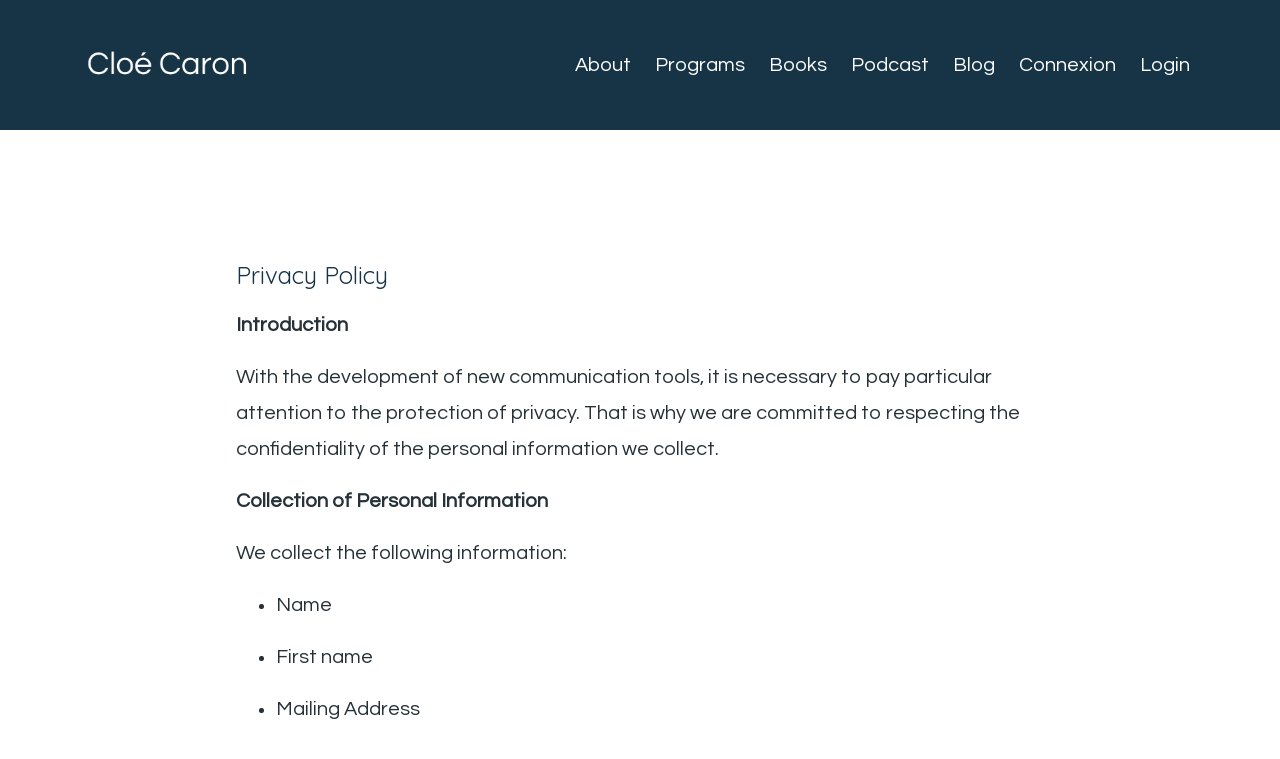

--- FILE ---
content_type: text/html; charset=utf-8
request_url: https://en.o2coaching.ca/pages/privacy-policy
body_size: 7104
content:
<!DOCTYPE html>
<html lang="en">
  <head>

    <!-- Title and description ================================================== -->
    
              <meta name="csrf-param" content="authenticity_token">
              <meta name="csrf-token" content="D9ef9gIkFIiH9m6IsD7IyZYq+4AB3XctlEdreRZx3EAl3QnO4G9rMra0qN59Q66kymdYWAFtcMOVzm1wL8kQ2Q==">
            
    <title>
      
        Privacy Policy
      
    </title>
    <meta charset="utf-8" />
    <meta content="IE=edge,chrome=1" http-equiv="X-UA-Compatible">
    <meta name="viewport" content="width=device-width, initial-scale=1, maximum-scale=1, user-scalable=no">
    

    <!-- Helpers ================================================== -->
    <meta property="og:type" content="website">
<meta property="og:url" content="https://en.o2coaching.ca/pages/privacy-policy">
<meta name="twitter:card" content="summary_large_image">

<meta property="og:title" content="Privacy Policy">
<meta name="twitter:title" content="Privacy Policy">




    <link href="https://kajabi-storefronts-production.kajabi-cdn.com/kajabi-storefronts-production/file-uploads/themes/1609874/settings_images/8ae204-e100-3ca5-ac87-c25f66223ad_Logo_Cloe_2_.png?v=2" rel="shortcut icon" />
    <link rel="canonical" href="https://en.o2coaching.ca/pages/privacy-policy" />

    <!-- CSS ================================================== -->
    <link rel="stylesheet" href="https://maxcdn.bootstrapcdn.com/bootstrap/4.0.0-alpha.4/css/bootstrap.min.css" integrity="sha384-2hfp1SzUoho7/TsGGGDaFdsuuDL0LX2hnUp6VkX3CUQ2K4K+xjboZdsXyp4oUHZj" crossorigin="anonymous">
    <link rel="stylesheet" href="https://maxcdn.bootstrapcdn.com/font-awesome/4.5.0/css/font-awesome.min.css">
    
      <link href="//fonts.googleapis.com/css?family=Questrial:400,700,400italic,700italic|Quicksand:400,700,400italic,700italic" rel="stylesheet" type="text/css">
    
    <link rel="stylesheet" media="screen" href="https://kajabi-app-assets.kajabi-cdn.com/assets/core-0d125629e028a5a14579c81397830a1acd5cf5a9f3ec2d0de19efb9b0795fb03.css" />
    <link rel="stylesheet" media="screen" href="https://kajabi-storefronts-production.kajabi-cdn.com/kajabi-storefronts-production/themes/1609874/assets/styles.css?16969608969943318" />
    <link rel="stylesheet" media="screen" href="https://kajabi-storefronts-production.kajabi-cdn.com/kajabi-storefronts-production/themes/1609874/assets/overrides.css?16969608969943318" />

    <!-- Container Width ================================================== -->
    
    

    <!-- Optional Background Image ======================================== -->
    

    <!-- Full Bleed Or Container ================================================== -->
    

    <!-- Header hook ================================================== -->
    <script type="text/javascript">
  var Kajabi = Kajabi || {};
</script>
<script type="text/javascript">
  Kajabi.currentSiteUser = {
    "id" : "-1",
    "type" : "Guest",
    "contactId" : "",
  };
</script>
<script type="text/javascript">
  Kajabi.theme = {
    activeThemeName: "Premier Site",
    previewThemeId: null,
    editor: false
  };
</script>
<meta name="turbo-prefetch" content="false">
<meta name="google-site-verification" content="YuxfJtSAY2A4K3xN8RbD2CBFUfvieo9n5YfToNN_rLE" />
<script>

  (function(){

    window.ldfdr = window.ldfdr || {};
    (function(d, s, ss, fs){
      fs = d.getElementsByTagName(s)[0];

      function ce(src){
        var cs  = d.createElement(s);
        cs.src = src;
        setTimeout(function(){fs.parentNode.insertBefore(cs,fs)}, 1);
      }

      ce(ss);
    })(document, 'script', 'https://sc.lfeeder.com/lftracker_v1_DzLR5a5R2NW8BoQ2.js');
  })();
</script>
<!-- Google Tag Manager -->
<script>(function(w,d,s,l,i){w[l]=w[l]||[];w[l].push({'gtm.start':
new Date().getTime(),event:'gtm.js'});var f=d.getElementsByTagName(s)[0],
j=d.createElement(s),dl=l!='dataLayer'?'&l='+l:'';j.async=true;j.src=
'https://www.googletagmanager.com/gtm.js?id='+i+dl;f.parentNode.insertBefore(j,f);
})(window,document,'script','dataLayer','GTM-T4B6K9F');</script>
<!-- End Google Tag Manager -->

<!-- Global site tag (gtag.js) - Google Ads: 706552713 -->
<script async src="https://www.googletagmanager.com/gtag/js?id=AW-706552713"></script>
<script>
  window.dataLayer = window.dataLayer || [];
  function gtag(){dataLayer.push(arguments);}
  gtag('js', new Date());

  gtag('config', 'AW-706552713');
</script>

<!-- Ortto o2coaching capture code -->
<script>
window.ap3c = window.ap3c || {};
var ap3c = window.ap3c;
ap3c.cmd = ap3c.cmd || [];
ap3c.cmd.push(function() {
ap3c.init('Y1lG4YB1QkadstTibzJjb2FjaGluZw', 'https://capture-api.autopilotapp.com/');
ap3c.track({v: 0});
});
ap3c.activity = function(act) { ap3c.act = (ap3c.act || []); ap3c.act.push(act); };
var s, t; s = document.createElement('script'); s.type = 'text/javascript'; s.src = "https://cdn3l.ink/app.js";
t = document.getElementsByTagName('script')[0]; t.parentNode.insertBefore(s, t);
</script><script>
(function(i,s,o,g,r,a,m){i['GoogleAnalyticsObject']=r;i[r]=i[r]||function(){
(i[r].q=i[r].q||[]).push(arguments)
},i[r].l=1*new Date();a=s.createElement(o),
m=s.getElementsByTagName(o)[0];a.async=1;a.src=g;m.parentNode.insertBefore(a,m)
})(window,document,'script','//www.google-analytics.com/analytics.js','ga');
ga('create', 'UA-105689426-1', 'auto', {});
ga('send', 'pageview');
</script>
<style type="text/css">
  #editor-overlay {
    display: none;
    border-color: #2E91FC;
    position: absolute;
    background-color: rgba(46,145,252,0.05);
    border-style: dashed;
    border-width: 3px;
    border-radius: 3px;
    pointer-events: none;
    cursor: pointer;
    z-index: 10000000000;
  }
  .editor-overlay-button {
    color: white;
    background: #2E91FC;
    border-radius: 2px;
    font-size: 13px;
    margin-inline-start: -24px;
    margin-block-start: -12px;
    padding-block: 3px;
    padding-inline: 10px;
    text-transform:uppercase;
    font-weight:bold;
    letter-spacing:1.5px;

    left: 50%;
    top: 50%;
    position: absolute;
  }
</style>
<script src="https://kajabi-app-assets.kajabi-cdn.com/vite/assets/track_analytics-999259ad.js" crossorigin="anonymous" type="module"></script><link rel="modulepreload" href="https://kajabi-app-assets.kajabi-cdn.com/vite/assets/stimulus-576c66eb.js" as="script" crossorigin="anonymous">
<link rel="modulepreload" href="https://kajabi-app-assets.kajabi-cdn.com/vite/assets/track_product_analytics-9c66ca0a.js" as="script" crossorigin="anonymous">
<link rel="modulepreload" href="https://kajabi-app-assets.kajabi-cdn.com/vite/assets/stimulus-e54d982b.js" as="script" crossorigin="anonymous">
<link rel="modulepreload" href="https://kajabi-app-assets.kajabi-cdn.com/vite/assets/trackProductAnalytics-3d5f89d8.js" as="script" crossorigin="anonymous">      <script type="text/javascript">
        if (typeof (window.rudderanalytics) === "undefined") {
          !function(){"use strict";window.RudderSnippetVersion="3.0.3";var sdkBaseUrl="https://cdn.rudderlabs.com/v3"
          ;var sdkName="rsa.min.js";var asyncScript=true;window.rudderAnalyticsBuildType="legacy",window.rudderanalytics=[]
          ;var e=["setDefaultInstanceKey","load","ready","page","track","identify","alias","group","reset","setAnonymousId","startSession","endSession","consent"]
          ;for(var n=0;n<e.length;n++){var t=e[n];window.rudderanalytics[t]=function(e){return function(){
          window.rudderanalytics.push([e].concat(Array.prototype.slice.call(arguments)))}}(t)}try{
          new Function('return import("")'),window.rudderAnalyticsBuildType="modern"}catch(a){}
          if(window.rudderAnalyticsMount=function(){
          "undefined"==typeof globalThis&&(Object.defineProperty(Object.prototype,"__globalThis_magic__",{get:function get(){
          return this},configurable:true}),__globalThis_magic__.globalThis=__globalThis_magic__,
          delete Object.prototype.__globalThis_magic__);var e=document.createElement("script")
          ;e.src="".concat(sdkBaseUrl,"/").concat(window.rudderAnalyticsBuildType,"/").concat(sdkName),e.async=asyncScript,
          document.head?document.head.appendChild(e):document.body.appendChild(e)
          },"undefined"==typeof Promise||"undefined"==typeof globalThis){var d=document.createElement("script")
          ;d.src="https://polyfill-fastly.io/v3/polyfill.min.js?version=3.111.0&features=Symbol%2CPromise&callback=rudderAnalyticsMount",
          d.async=asyncScript,document.head?document.head.appendChild(d):document.body.appendChild(d)}else{
          window.rudderAnalyticsMount()}window.rudderanalytics.load("2apYBMHHHWpiGqicceKmzPebApa","https://kajabiaarnyhwq.dataplane.rudderstack.com",{})}();
        }
      </script>
      <script type="text/javascript">
        if (typeof (window.rudderanalytics) !== "undefined") {
          rudderanalytics.page({"account_id":"51526","site_id":"94942"});
        }
      </script>
      <script type="text/javascript">
        if (typeof (window.rudderanalytics) !== "undefined") {
          (function () {
            function AnalyticsClickHandler (event) {
              const targetEl = event.target.closest('a') || event.target.closest('button');
              if (targetEl) {
                rudderanalytics.track('Site Link Clicked', Object.assign(
                  {"account_id":"51526","site_id":"94942"},
                  {
                    link_text: targetEl.textContent.trim(),
                    link_href: targetEl.href,
                    tag_name: targetEl.tagName,
                  }
                ));
              }
            };
            document.addEventListener('click', AnalyticsClickHandler);
          })();
        }
      </script>
<script>
!function(f,b,e,v,n,t,s){if(f.fbq)return;n=f.fbq=function(){n.callMethod?
n.callMethod.apply(n,arguments):n.queue.push(arguments)};if(!f._fbq)f._fbq=n;
n.push=n;n.loaded=!0;n.version='2.0';n.agent='plkajabi';n.queue=[];t=b.createElement(e);t.async=!0;
t.src=v;s=b.getElementsByTagName(e)[0];s.parentNode.insertBefore(t,s)}(window,
                                                                      document,'script','https://connect.facebook.net/en_US/fbevents.js');


fbq('init', '794840544675140');
fbq('track', "PageView");</script>
<noscript><img height="1" width="1" style="display:none"
src="https://www.facebook.com/tr?id=794840544675140&ev=PageView&noscript=1"
/></noscript>
<meta name='site_locale' content='en'><style type="text/css">
  /* Font Awesome 4 */
  .fa.fa-twitter{
    font-family:sans-serif;
  }
  .fa.fa-twitter::before{
    content:"𝕏";
    font-size:1.2em;
  }

  /* Font Awesome 5 */
  .fab.fa-twitter{
    font-family:sans-serif;
  }
  .fab.fa-twitter::before{
    content:"𝕏";
    font-size:1.2em;
  }
</style>
<link rel="stylesheet" href="https://cdn.jsdelivr.net/npm/@kajabi-ui/styles@0.3.0/dist/kajabi_products/kajabi_products.css" />
<script type="module" src="https://cdn.jsdelivr.net/npm/@pine-ds/core@3.11.1/dist/pine-core/pine-core.esm.js"></script>
<script nomodule src="https://cdn.jsdelivr.net/npm/@pine-ds/core@3.11.1/dist/pine-core/index.esm.js"></script>

  </head>
  <body>
    <div class="container container--main container--default">
      <div class="content-wrap">
        <div id="section-header" data-section-id="header"><!-- Header Variables -->























<!-- KJB Settings Variables -->





<style>
  .header {
    background: #173446;
  }
  
    .header--dark a, .header--dark a:hover, .header--dark a:not([href]):not([tabindex]) {
      color: #ffffff;
    }
    .header--light a, .header--light a:hover, .header--light a:not([href]):not([tabindex]) {
      color: #ffffff;
    }
  
  .header .logo--text, .header--left .header-menu a {
    line-height: 70px;
  }
  .header .logo--image {
    height: 70px;
  }
  .header .logo img {
    max-height: 70px;
  }
  .announcement {
      background: #1b4055;
      color: #fff;
    }
  /*============================================================================
    #Header User Menu Styles
  ==============================================================================*/
  .header .user__dropdown {
    background: #173446;
    top: 100px;
  }
  .header--center .user__dropdown {
    top: 50px;
  }
  
  /*============================================================================
    #Header Responsive Styles
  ==============================================================================*/
  @media (max-width: 767px) {
    .header .logo--text {
      line-height: 70px;
    }
    .header .logo--image {
      max-height: 70px;
    }
    .header .logo img {
      max-height: 70px;
    }
    .header .header-ham {
      top: 35px;
    }
  }
</style>



  <!-- Announcement Variables -->






<!-- KJB Settings Variables -->


<style>
  .announcement {
    background: #1b4055;
    color: #fff;
  }
  a.announcement:hover {
    color: #fff;
  }
</style>



  <div class="header header--dark header--left" kjb-settings-id="sections_header_settings_background_color">
    <div class="container">
      
        <a href="/" class="logo logo--image">
          <img src="https://kajabi-storefronts-production.kajabi-cdn.com/kajabi-storefronts-production/file-uploads/themes/1609874/settings_images/8cda41-07de-23b-3ac-483b2fcea422_af3febc-6655-1687-d22a-dcf00eb0614b_Cloe-Caron-3.webp" kjb-settings-id="sections_header_settings_logo"/>
        </a>
      
      <div class="header-ham">
        <span></span>
        <span></span>
        <span></span>
      </div>
      <div kjb-settings-id="sections_header_settings_menu" class="header-menu">
        
          
            <a href="https://cloecaron.com/en/about/">About</a>
          
            <a href="https://cloecaron.com/en/home/">Programs</a>
          
            <a href="https://cloecaron.com/en/dare-to-empower/">Books</a>
          
            <a href="https://cloecaron.com/en/podcast/">Podcast</a>
          
            <a href="https://cloecaron.com/en/blog-en/">Blog</a>
          
            <a href="https://en.o2coaching.ca/login">Connexion</a>
          
        
        
        <!-- User Dropdown Variables -->





<!-- KJB Settings Variables -->






  <span kjb-settings-id="sections_header_settings_language_login"><a href="/login">Login</a></span>


      </div>
    </div>
  </div>


</div>
        


        <div id="" class="section section--global section--page">
  <div class="container">
    <div class="row">
      <div class="col-sm-10">
        <div class="panel">
          <div class="panel__body fluid-video">
            <h1 class="page__title">Privacy Policy</h1>
            <p><strong>Introduction</strong></p>
<p>With the development of new communication tools, it is necessary to pay particular attention to the protection of privacy. That is why we are committed to respecting the confidentiality of the personal information we collect.</p>
<p><strong>Collection of Personal Information</strong></p>
<p>We collect the following information:</p>
<ul>
<li>Name</li>
<li>First name</li>
<li>Mailing Address</li>
<li>Postal code</li>
<li>E-mail address</li>
<li>Telephone / fax number</li>
</ul>
<p>We collect your personal information through forms and through the interactivity established between you and our website. We also use, as described in the following section, cookies and/or logs to collect information about you.</p>
<p><strong>Forms and interactivity:</strong></p>
<p>Your personal information is collected through forms, namely :</p>
<ul>
<li>Website Registration Form</li>
</ul>
<p>We use the information collected for the following purposes:</p>
<ul>
<li>Information / Promotional offers</li>
<li>Statistics</li>
<li>Contact</li>
</ul>
<p>Your information is also collected through the interactivity established between you and our Web site in the following manner:</p>
<ul>
<li>Statistics</li>
<li>Contact</li>
</ul>
<p>We use the information collected for the following purposes:</p>
<ul>
<li>Correspondence</li>
<li>Information/promotional offers</li>
</ul>
<p><strong>Log files and cookies</strong></p>
<p>We collect some information through log files and cookies. This mainly concerns the following information:</p>
<ul>
<li>IP Address</li>
<li>Operating system</li>
<li>Pages visited and requests</li>
<li>Connection time and day</li>
</ul>
<p>The use of such files allows us:</p>
<ul>
<li>Statistics</li>
</ul>
<p><strong>Sharing Personal Information</strong></p>
<p>We commit not to market the personal information collected. However, we may share this information with third parties for the following reasons:</p>
<p>If you do not want your personal information disclosed to third parties, you may object at the time of collection or at any time thereafter, as described in the next section.</p>
<p><strong>Right of objection and withdrawal</strong></p>
<p>We are committed to providing you with a right to object and withdraw of your personal information.</p>
<p>The right of opposition is understood as being the possibility offered to Internet users to refuse that their personal information be used for certain purposes mentioned at the time of collection.</p>
<p>The right of withdrawal is understood as being the possibility offered to Internet users to request that their personal information no longer appear, for example, on a mailing list.</p>
<p>To exercise these rights, you can:</p>
<p>E-mail: <a href="/cdn-cgi/l/email-protection" class="__cf_email__" data-cfemail="335a5d555c735c01505c52505b5a5d541d5052">[email&#160;protected]</a></p>
<p>Phone:&nbsp;514-531-2961</p>
<p><strong>Right of access</strong></p>
<p>We commit to grant a right of access and rectification to peolple wishing to consult, modify or even delete information concerning them.</p>
<p>This right shall be exercised:</p>
<p>E-mail: <a href="/cdn-cgi/l/email-protection" class="__cf_email__" data-cfemail="3c55525a537c530e5f535d5f5455525b125f5d">[email&#160;protected]</a></p>
<p>Phone:&nbsp;514-531-2961</p>
<p><strong>Security</strong></p>
<p>The personal information we collect is stored in a secure environment. The people working for us are required to respect the confidentiality of your information.</p>
<p>To ensure the security of your personal information, we use the following measures:</p>
<ul>
<li>Access Management &ndash; Authorized Person</li>
<li>Network monitoring software</li>
<li>Computer Backup</li>
<li>Login / Password</li>
<li>Firewalls</li>
</ul>
<p>We are committed to maintaining a high level of confidentiality by incorporating the latest technological innovations to ensure the confidentiality of your transactions. However, since no mechanism provides maximum security, some risk is always present when using the Internet to transmit personal information.</p>
<p>&nbsp;</p>
          </div>
        </div>
      </div>
    </div>
  </div>
</div>
        <div id="section-footer" data-section-id="footer">


<style>
  .footer {
    background: #1b4055;
  }
  
    .footer, .footer--dark a, .footer--dark a:hover, .footer--dark a:not([href]):not([tabindex]) {
      color: #ffffff;
    }
    .footer, .footer--light a, .footer--light a:hover, .footer--light a:not([href]):not([tabindex]) {
      color: #ffffff;
    }
  
</style>

  <footer class="footer footer--dark footer--left" kjb-settings-id="sections_footer_settings_background_color">
    <div class="container">
      <div class="footer__text-container">
        
        
          <span kjb-settings-id="sections_footer_settings_copyright" class="footer__copyright">&copy; 2025 o2Coaching</span>
        
        
        
      </div>
      <!-- Section Variables -->

























<!-- KJB Settings Variables -->

















<style>
  .footer .social-icons__icon,
  .footer .social-icons__icon:hover {
    color: #ffffff;
  }
  .footer .social-icons--round .social-icons__icon ,
  .footer .social-icons--square .social-icons__icon {
    background-color: #ffffff;
  }
</style>



    </div>
  </footer>


</div>
      </div>
    </div>
    
      <div id="section-pop_exit" data-section-id="pop_exit">

  



  


</div>
    
    <div id="section-pop_two_step" data-section-id="pop_two_step">






  


<style>
  #two-step {
    display: none;
    /*============================================================================
      #Background Color Override
    ==============================================================================*/
    
      /*============================================================================
        #Text Color Override
      ==============================================================================*/
      color: ;
    
  }
</style>

<div id="two-step" class="pop pop--light">
  <div class="pop__content">
    <div class="pop__inner">
      <div class="pop__body" style="background: #fff;">
        <a class="pop__close">
          Close
        </a>
        
        <div class="pop__body--inner">
          
            <div class="block--1492725503624">
              
                  <div kjb-settings-id="sections_pop_two_step_blocks_1492725503624_settings_text">
  <h3>Save Your Seat Today&nbsp;</h3>
<p>Book your place in our Unique Strategic Contribution Webinar with Clo&eacute; Caron by filling this form. Our team will reach out to you to complete the transaction.&nbsp;</p>
</div>

              
            </div>
          
          
  <form data-parsley-validate="true" data-kjb-disable-on-submit="true" action="https://en.o2coaching.ca/forms/2147782565/form_submissions" accept-charset="UTF-8" method="post"><input name="utf8" type="hidden" value="&#x2713;" autocomplete="off" /><input type="hidden" name="authenticity_token" value="j6RpT8HvAS3tU//r2HipINojoMyO50eSfdJv8S9I07rj7bpiQg0awMzV020ZWOA2CL+KJrJY8JlpQkivEHw00w==" autocomplete="off" /><input type="text" name="website_url" autofill="off" placeholder="Skip this field" style="display: none;" /><input type="hidden" name="kjb_fk_checksum" autofill="off" value="4605f3ac8d46b16f9455b72c184c38cc" />
    
    
    
    
    
    
    
    

    <style>
      /*============================================================================
        #Individual CTA Style
      ==============================================================================*/
      .btn--sections_pop_two_step_settings_btn_text.btn--solid {
        background: #132c3b;
        border-color: #132c3b;
        color: #ffffff;
      }
      .btn--sections_pop_two_step_settings_btn_text.btn--outline {
        border-color: #132c3b;
        color: #132c3b;
      }
    </style>
    <div class="pop__form" kjb-settings-id="sections_pop_two_step_settings_form">
      <input type="hidden" name="thank_you_url" value="">
      <div class="row optin optin--stacked">
        
          <div class="col-sm-12">
            <div class="text-field form-group"><input type="text" name="form_submission[name]" id="form_submission_name" value="" required="required" class="form-control" placeholder="Name" /></div>
          </div>
        
          <div class="col-sm-12">
            <div class="email-field form-group"><input required="required" class="form-control" placeholder="Email" type="email" name="form_submission[email]" id="form_submission_email" /></div>
          </div>
        
          <div class="col-sm-12">
            <div class="phone-field form-group"><input required="required" class="form-control" placeholder="Phone Number" type="tel" name="form_submission[phone_number]" id="form_submission_phone_number" /></div>
          </div>
        
          <div class="col-sm-12">
            <div class="text-field form-group"><input type="text" name="form_submission[custom_3]" id="form_submission_custom_3" value="" required="required" class="form-control" placeholder="Organization" /></div>
          </div>
        
        <div class="col-sm-12">
          <button class="btn btn--sections_pop_two_step_settings_btn_text btn--auto btn--solid btn-form" id="form-button" type="submit" kjb-settings-id="sections_pop_two_step_settings_btn_text">Submit</button>
        </div>
      </div>
    </div>
  </form>


        </div>
      </div>
    </div>
  </div>
</div>

</div>

    <!-- Javascripts ================================================== -->
    <script data-cfasync="false" src="/cdn-cgi/scripts/5c5dd728/cloudflare-static/email-decode.min.js"></script><script src="https://kajabi-app-assets.kajabi-cdn.com/assets/core-885d65d10e31675dce26068857b279ab0c99f74b2fe83f5c89fb0fc18d716d8a.js"></script>
    <script charset='ISO-8859-1' src='https://fast.wistia.com/assets/external/E-v1.js'></script>
    <script charset='ISO-8859-1' src='https://fast.wistia.com/labs/crop-fill/plugin.js'></script>
    <script src="https://cdnjs.cloudflare.com/ajax/libs/ouibounce/0.0.12/ouibounce.min.js"></script>
    <script src="https://cdnjs.cloudflare.com/ajax/libs/slick-carousel/1.6.0/slick.min.js"></script>
    <script src="https://kajabi-storefronts-production.kajabi-cdn.com/kajabi-storefronts-production/themes/1609874/assets/scripts.js?16969608969943318"></script>
    <script src="https://cdnjs.cloudflare.com/ajax/libs/tether/1.3.8/js/tether.min.js"></script><!-- Tether for Bootstrap -->
    <script src="https://maxcdn.bootstrapcdn.com/bootstrap/4.0.0-alpha.4/js/bootstrap.min.js" integrity="sha384-VjEeINv9OSwtWFLAtmc4JCtEJXXBub00gtSnszmspDLCtC0I4z4nqz7rEFbIZLLU" crossorigin="anonymous"></script>
    
      <script id="dsq-count-scr" src="//.disqus.com/count.js" async=""></script>
    
  </body>
</html>

--- FILE ---
content_type: application/javascript
request_url: https://api.ipify.org/?format=jsonp&callback=getIP
body_size: -48
content:
getIP({"ip":"18.117.243.41"});

--- FILE ---
content_type: text/plain
request_url: https://www.google-analytics.com/j/collect?v=1&_v=j102&a=1083550434&t=pageview&_s=1&dl=https%3A%2F%2Fen.o2coaching.ca%2Fpages%2Fprivacy-policy&ul=en-us%40posix&dt=Privacy%20Policy&sr=1280x720&vp=1280x720&_u=IEBAAEABAAAAACAAI~&jid=407596522&gjid=1254404132&cid=370366498.1766931800&tid=UA-105689426-1&_gid=670829561.1766931800&_r=1&_slc=1&z=2032022185
body_size: -451
content:
2,cG-TF3G5EFLPE